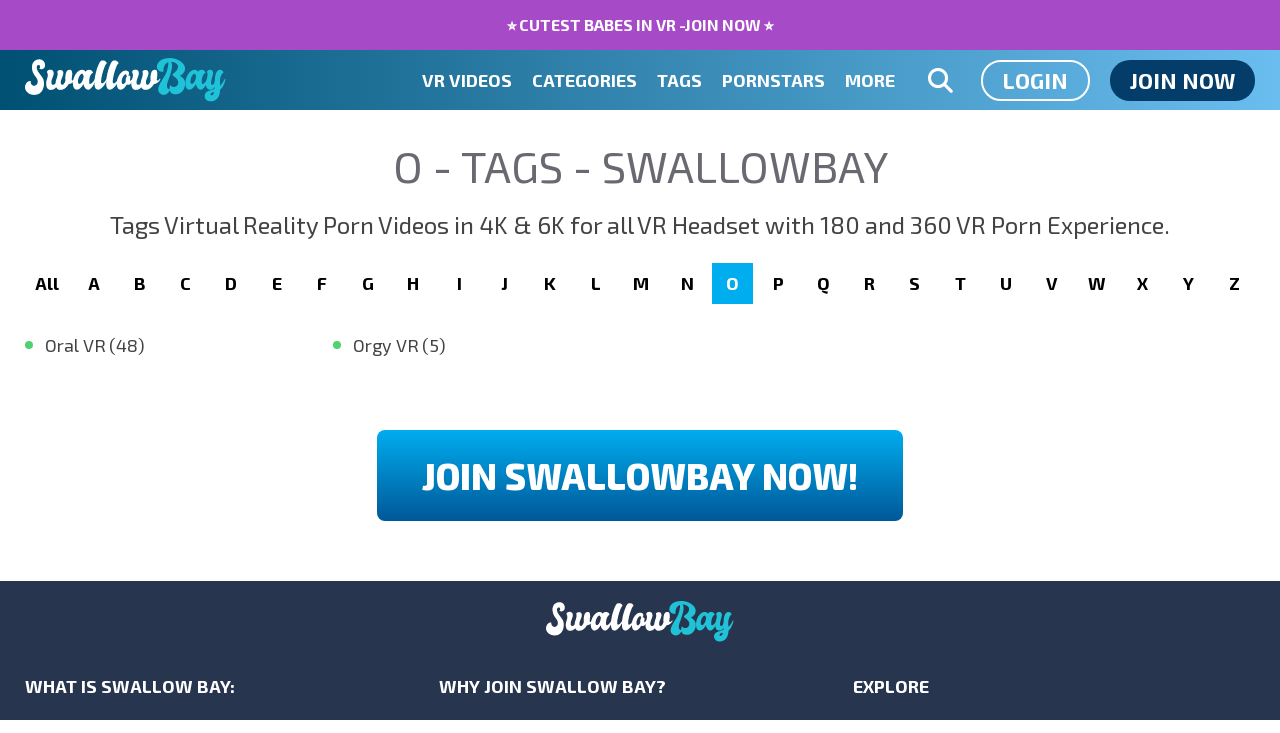

--- FILE ---
content_type: image/svg+xml
request_url: https://swallowbay.com/templates/swallowbay/images/svg/pay-logos/on%20black%20bg/payment--sofort.svg
body_size: 1343
content:
<?xml version="1.0" encoding="UTF-8" standalone="no"?>
<!DOCTYPE svg PUBLIC "-//W3C//DTD SVG 1.1//EN" "http://www.w3.org/Graphics/SVG/1.1/DTD/svg11.dtd">
<svg width="100%" height="100%" viewBox="0 0 81 15" version="1.1" xmlns="http://www.w3.org/2000/svg" xmlns:xlink="http://www.w3.org/1999/xlink" xml:space="preserve" xmlns:serif="http://www.serif.com/" style="fill-rule:evenodd;clip-rule:evenodd;stroke-linejoin:round;stroke-miterlimit:2;">
    <path d="M26.832,0.1C25.731,0.103 24.644,0.349 23.648,0.82C22.21,1.496 20.905,2.621 19.84,4.114C19.112,5.148 18.524,6.275 18.093,7.464C17.219,9.837 17.228,11.761 18.123,13.03C18.629,13.746 19.683,14.603 21.824,14.605L21.832,14.605C25.734,14.605 28.646,12.071 30.491,7.074C30.978,5.751 31.621,3.284 30.446,1.618C29.736,0.612 28.523,0.101 26.832,0.1ZM50.374,0.1C49.273,0.103 48.185,0.349 47.19,0.82C45.751,1.496 44.448,2.621 43.383,4.114C42.654,5.148 42.066,6.275 41.635,7.464C40.76,9.837 40.771,11.761 41.665,13.03C42.171,13.746 43.224,14.603 45.368,14.605L45.374,14.605C49.277,14.605 52.19,12.071 54.033,7.074C54.522,5.751 55.163,3.284 53.989,1.618C53.279,0.612 52.064,0.101 50.374,0.1ZM14.302,0.3C13.018,0.3 11.771,0.3 10.653,0.862C9.536,1.424 8.549,2.548 7.79,4.797C7.626,5.281 7.538,5.697 7.527,6.059C7.516,6.421 7.579,6.729 7.717,6.998C7.889,7.325 8.166,7.632 8.512,7.891C8.859,8.151 9.274,8.362 9.721,8.497C9.738,8.502 9.973,8.567 10.258,8.649C10.541,8.729 10.873,8.826 11.083,8.889C11.206,8.926 11.341,8.975 11.463,9.049C11.591,9.119 11.696,9.223 11.766,9.351C11.812,9.44 11.836,9.537 11.838,9.641C11.84,9.756 11.821,9.871 11.782,9.979C11.678,10.284 11.52,10.481 11.218,10.601C10.918,10.721 10.476,10.761 9.805,10.765L1.425,10.765L0.1,14.371L9.07,14.371C9.914,14.371 11.457,14.371 12.94,13.746C14.423,13.122 15.845,11.876 16.447,9.378C16.674,8.44 16.604,7.676 16.233,7.075C15.861,6.475 15.188,6.04 14.208,5.761L13.73,5.625L13.025,5.424C12.796,5.366 12.597,5.224 12.467,5.026C12.35,4.837 12.319,4.607 12.383,4.394C12.457,4.154 12.625,3.955 12.849,3.841C13.085,3.711 13.395,3.641 13.756,3.641L18.97,3.641C19.007,3.588 19.04,3.531 19.077,3.478C20.029,2.143 21.182,1.063 22.445,0.3L14.302,0.3ZM37.738,0.3C35.418,0.3 33.69,1.463 32.875,3.64L28.933,14.371L33.251,14.371L35.277,8.855L39.093,8.858L40.179,5.903L36.375,5.901L36.987,4.191C37.115,3.883 37.42,3.64 37.867,3.64L42.366,3.641C42.403,3.588 42.436,3.531 42.474,3.478C43.426,2.143 44.774,1.063 46.037,0.3L37.737,0.3L37.738,0.3ZM57.77,0.308L52.599,14.38L56.991,14.38L58.871,9.427C58.962,9.631 60.071,14.38 60.071,14.38L64.689,14.38C64.689,14.38 63.849,10.89 63.232,9.48C63.072,9.118 62.907,8.712 62.686,8.372C63.99,7.892 65.88,6.862 66.663,4.772C67.143,3.488 67.116,2.449 66.582,1.688C65.934,0.764 64.616,0.31 62.55,0.308L57.77,0.308ZM66.779,0.308C67.056,0.526 67.296,0.775 67.495,1.058C68.006,1.788 68.202,2.656 68.085,3.649L70.701,3.649L66.759,14.383L70.697,14.383L74.641,3.65L79.701,3.65L80.93,0.31L66.78,0.31L66.779,0.308ZM60.664,3.213L61.389,3.213C62.714,3.214 63.209,3.598 62.759,4.797C62.339,5.922 61.581,6.617 60.14,6.617L59.389,6.617L60.664,3.213ZM25.796,3.283C27.146,3.285 27.455,4.06 26.27,7.271C25.053,10.571 24.17,11.402 22.84,11.402L22.838,11.402C21.542,11.402 21.088,10.589 22.3,7.304C23.205,4.851 24.378,3.283 25.796,3.283ZM49.338,3.283L49.339,3.283C50.688,3.285 50.997,4.06 49.812,7.271C48.595,10.571 47.712,11.402 46.382,11.402L46.38,11.402C45.083,11.402 44.631,10.589 45.843,7.304C46.747,4.851 47.92,3.283 49.338,3.283Z" style="fill:white;fill-rule:nonzero;"/>
</svg>


--- FILE ---
content_type: image/svg+xml
request_url: https://swallowbay.com/templates/swallowbay/images/svg/pay-logos/on%20black%20bg/Paysafecard_logo.svg
body_size: 3771
content:
<?xml version="1.0" encoding="UTF-8" standalone="no"?>
<!DOCTYPE svg PUBLIC "-//W3C//DTD SVG 1.1//EN" "http://www.w3.org/Graphics/SVG/1.1/DTD/svg11.dtd">
<svg width="100%" height="100%" viewBox="0 0 1024 182" version="1.1" xmlns="http://www.w3.org/2000/svg" xmlns:xlink="http://www.w3.org/1999/xlink" xml:space="preserve" xmlns:serif="http://www.serif.com/" style="fill-rule:evenodd;clip-rule:evenodd;stroke-linejoin:round;stroke-miterlimit:2;">
    <path id="path2491" d="M187.894,81.84C187.78,78.325 186.123,76.511 182.906,76.392L165.723,76.392C161.656,76.641 159.554,78.872 159.457,83.069L159.457,113.975C159.554,118.308 161.878,120.517 166.394,120.642L182.142,120.642C183.778,120.642 185.137,120.035 186.22,118.795C187.352,117.864 187.894,116.667 187.894,115.183L187.894,81.84ZM137.394,77.453C137.508,69.72 139.23,63.844 142.572,59.826C144.321,58.142 146.509,56.733 149.173,55.569C151.94,54.329 154.621,53.728 157.22,53.728L188.76,53.728C202.673,53.847 209.745,61.456 209.967,76.57L209.967,123.089C209.864,128.456 207.763,133.114 203.702,137.007C199.678,141.101 194.874,143.186 189.28,143.311L159.457,143.311L159.457,176.849L137.394,176.849L137.394,77.453" style="fill:white;fill-rule:nonzero;"/>
    <path id="path2493" d="M249.793,116.152C249.793,117.447 250.388,118.47 251.553,119.239C252.593,120.16 253.903,120.642 255.56,120.642L272.505,120.642C276.334,120.642 278.322,119.158 278.435,116.152L278.435,109.827C278.435,106.372 276.415,104.628 272.343,104.628L255.56,104.628C253.351,104.628 251.824,104.996 250.973,105.69C250.188,106.507 249.793,108.126 249.793,110.526L249.793,116.152ZM278.435,81.293C278.549,77.903 276.572,76.283 272.5,76.392L228.066,76.392L228.066,53.728L278.094,53.728C292.667,53.966 300.065,61.006 300.314,74.908L300.314,122.32C300.189,128.315 298.354,133.26 294.79,137.191C291.064,141.264 286.261,143.311 280.374,143.311L250.134,143.311C235.415,143.186 227.952,136.466 227.725,123.106L227.725,104.812C227.838,90.851 234.971,83.757 249.089,83.513L278.435,83.513L278.435,81.293" style="fill:white;fill-rule:nonzero;"/>
    <path id="path2495" d="M362.278,154.18C364.027,154.072 365.543,153.443 366.773,152.317C367.953,151.266 368.549,150.059 368.549,148.689L368.549,143.311L340.302,143.311C336.619,143.311 333.673,142.84 331.475,141.903C329.151,141.053 326.839,139.466 324.51,137.213C322.306,134.825 320.719,132.328 319.756,129.718C318.754,127.33 318.245,124.292 318.245,120.642L318.245,53.728L340.302,53.728L340.302,113.461C340.302,118.248 342.257,120.642 346.216,120.642L361.791,120.642C363.643,120.642 365.251,120.035 366.6,118.795C367.899,117.744 368.549,116.499 368.549,115.037L368.549,53.728L390.428,53.728L390.428,152.441C390.303,159.747 388.429,165.596 384.817,170.031C381.151,174.466 376.136,176.735 369.74,176.849L318.245,176.849L318.245,154.18L362.278,154.18" style="fill:white;fill-rule:nonzero;"/>
    <path id="path2497" d="M407.752,120.642L447.063,120.642C450.659,120.517 452.527,119.077 452.641,116.315L452.641,114.278C452.641,113.688 452.462,113.033 452.116,112.329C451.238,110.618 450.161,109.767 448.877,109.767L429.387,109.767C423.603,109.654 418.669,107.661 414.521,103.816C410.324,100.263 408.174,95.893 408.05,90.764L408.05,73.863C408.277,60.676 415.442,53.966 429.555,53.728L475.148,53.728L475.148,76.392L436.519,76.392C431.986,76.392 429.701,77.783 429.701,80.556L429.701,82.75C429.701,85.625 432.035,87.066 436.687,87.066L456.118,87.066C461.295,87.185 465.708,89.167 469.386,93.034C473.101,96.927 475.028,101.558 475.148,106.935L475.148,123.469C475.028,128.115 472.879,132.751 468.746,137.376C466.732,139.645 464.669,141.204 462.605,142.087C460.472,142.899 457.574,143.311 453.876,143.311L407.752,143.311L407.752,120.642" style="fill:white;fill-rule:nonzero;"/>
    <path id="path2499" d="M512.899,116.152C512.899,117.447 513.495,118.47 514.686,119.239C515.715,120.16 517.031,120.642 518.666,120.642L535.644,120.642C539.473,120.642 541.449,119.158 541.563,116.152L541.563,109.827C541.563,106.372 539.516,104.628 535.46,104.628L518.666,104.628C516.462,104.628 514.941,104.996 514.096,105.69C513.311,106.507 512.899,108.126 512.899,110.526L512.899,116.152ZM541.563,81.293C541.661,77.903 539.684,76.283 535.606,76.392L491.183,76.392L491.183,53.728L541.227,53.728C555.784,53.966 563.187,61.006 563.415,74.908L563.415,122.32C563.296,128.315 561.443,133.26 557.902,137.191C554.203,141.264 549.394,143.311 543.502,143.311L513.235,143.311C498.526,143.186 491.058,136.466 490.853,123.106L490.853,104.812C490.95,90.851 498.077,83.757 512.206,83.513L541.563,83.513L541.563,81.293" style="fill:white;fill-rule:nonzero;"/>
    <path id="path2501" d="M581.351,40.877C581.486,34.757 583.739,29.846 588.158,26.163C592.447,22.421 598.079,20.498 605.044,20.39L619.053,20.39L619.053,42.285L610.567,42.285C605.905,42.393 603.527,44.624 603.424,48.935L603.424,53.733L619.053,53.733L619.053,76.419L603.424,76.419L603.424,143.322L581.351,143.322L581.351,40.877" style="fill:white;fill-rule:nonzero;"/>
    <path id="path2503" d="M681.797,80.87L681.797,80.345C681.797,79.181 681.326,78.19 680.378,77.453C679.349,76.738 678.093,76.392 676.582,76.392L661.224,76.392C659.253,76.392 657.666,76.944 656.437,78.076C654.909,79.121 654.135,80.497 654.135,82.192L654.135,91.29L681.797,80.87ZM654.487,112.908L654.487,114.322C654.487,116.136 654.958,117.577 655.917,118.622C656.61,119.959 657.541,120.642 658.781,120.642L704.104,120.642L704.104,143.311L655.917,143.311C651.519,143.311 648.091,142.899 645.671,142.076C643.022,141.204 640.645,139.78 638.571,137.798C636.145,135.399 634.493,132.957 633.664,130.444C632.755,127.823 632.305,124.346 632.305,120.013L632.116,74.648C632.359,60.941 639.519,53.966 653.588,53.728L683.33,53.728C697.069,53.966 704.028,61.185 704.25,75.422L704.25,93.342L654.487,112.908" style="fill:white;fill-rule:nonzero;"/>
    <path id="path2505" d="M750.953,143.311C747.612,143.311 744.563,143.002 741.795,142.439C738.898,141.968 736.012,140.625 733.06,138.356C730.033,135.718 727.937,132.762 726.789,129.496C725.576,126.285 724.991,122.645 724.991,118.551L724.991,76.251C724.867,72.801 725.213,69.774 726.02,67.147C726.762,64.526 728.322,61.959 730.677,59.447C733.364,56.809 736.104,55.055 738.996,54.194C741.779,53.495 744.915,53.143 748.429,53.143L782.244,53.143L782.244,58.445L749.215,58.445C743.382,58.445 738.801,59.642 735.449,62.041C732.021,64.656 730.271,69.167 730.271,75.525L730.271,117.853C730.271,120.831 730.726,123.729 731.631,126.523C732.557,129.269 734.1,131.678 736.315,133.785C738.719,135.61 741.113,136.747 743.447,137.213C745.879,137.749 748.489,138.004 751.256,138.004L782.775,138.004L782.775,143.311L750.953,143.311" style="fill:white;fill-rule:nonzero;"/>
    <path id="path2507" d="M869.211,88.43L824.88,88.43C819.573,88.549 815.414,90.19 812.419,93.353C809.321,96.564 807.789,100.967 807.789,106.561L807.789,120.062C807.789,122.678 808.059,125.072 808.623,127.227C809.18,129.496 810.572,131.521 812.771,133.26C816.6,136.433 820.84,138.004 825.476,138.004L852.336,138.004C863.563,137.885 869.211,131.971 869.211,120.23L869.211,88.43ZM874.48,118.909C874.48,122.315 874.22,125.304 873.782,127.936C873.067,130.796 871.599,133.552 869.374,136.173C864.743,141.053 859.003,143.43 852.152,143.311L825.795,143.311C818.945,143.311 813.394,141.264 809.094,137.191C804.702,133.168 802.476,127.574 802.476,120.398L802.476,106.762C802.698,91.376 810.361,83.497 825.459,83.139L869.374,83.139L869.374,77.172C869.374,72.254 867.949,67.949 865.117,64.245C863.319,61.84 861.191,60.232 858.775,59.403C856.333,58.764 853.593,58.445 850.539,58.445L802.633,58.445L802.633,53.143L848.047,53.143C852.201,53.143 855.954,53.435 859.355,54.01C861.104,54.356 862.691,55.038 864.158,56.024C865.713,56.961 867.164,58.331 868.507,60.129C872.58,65.382 874.567,71.442 874.48,78.265L874.48,118.909" style="fill:white;fill-rule:nonzero;"/>
    <path id="path2509" d="M924.054,58.445C911.761,58.672 905.701,65.382 905.928,78.585L905.928,143.311L900.648,143.311L900.648,78.607C900.399,61.624 908.484,53.143 924.904,53.143L930.774,53.143L930.774,58.445L924.054,58.445" style="fill:white;fill-rule:nonzero;"/>
    <path id="path2511" d="M1013.36,58.472L971.569,58.472C968.558,58.472 965.861,58.808 963.43,59.447C960.885,60.021 958.426,61.564 956.124,64.077C953.92,66.368 952.534,68.637 951.954,70.906C951.18,73.197 950.828,75.942 950.953,79.143L950.953,120.409C950.953,127.27 952.94,131.938 956.969,134.446C958.957,135.61 961.139,136.482 963.587,137.067C966.024,137.717 968.742,138.036 971.737,138.036L990.009,138.036C996.833,138.036 1002.42,136.466 1006.71,133.298C1011.02,130.325 1013.21,125.196 1013.36,117.885L1013.36,58.472ZM1018.63,118.248C1018.16,135.328 1009.13,143.701 991.52,143.349L971.932,143.349C967.795,143.349 964.096,142.986 960.825,142.298C957.457,141.426 954.234,139.374 951.131,136.173C948.797,133.298 947.297,130.39 946.696,127.411C945.889,124.438 945.537,121.129 945.662,117.517L945.662,79.007C945.889,61.662 954.624,53.04 971.889,53.17L1013.36,53.17L1013.36,23.932L1018.63,23.932L1018.63,118.248" style="fill:white;fill-rule:nonzero;"/>
    <path id="path2513" d="M14.842,50.322C16.575,49.558 18.308,48.962 20.041,48.589C23.225,33.382 36.693,21.977 52.837,21.977C68.991,21.977 82.465,33.398 85.644,48.599C90.599,49.542 94.699,51.545 97.894,54.529C98.024,51.61 97.905,48.8 97.558,46.152C95.516,23.179 76.253,5.151 52.766,5.151C28.586,5.151 8.901,24.316 7.877,48.274C7.737,50.343 7.693,52.499 7.769,54.751C9.8,53.04 12.118,51.502 14.842,50.322" style="fill:rgb(227,0,27);fill-rule:nonzero;"/>
    <path id="path2515" d="M79.086,53.728L25.202,53.728C22.608,53.728 19.921,54.329 17.154,55.569C14.484,56.733 12.296,58.142 10.542,59.826C7.201,63.844 5.489,69.72 5.37,77.453L5.37,119.575C5.489,127.324 7.201,133.195 10.542,137.191C12.296,138.903 14.484,140.311 17.154,141.486C19.921,142.699 22.608,143.311 25.202,143.311L79.086,143.311C93.004,143.186 100.082,135.551 100.304,120.458L100.304,76.57C100.082,61.456 93.004,53.847 79.086,53.728" style="fill:rgb(227,0,27);fill-rule:nonzero;"/>
</svg>


--- FILE ---
content_type: image/svg+xml
request_url: https://swallowbay.com/templates/swallowbay/images/svg/swallowbay-2.svg
body_size: 4093
content:
<?xml version="1.0" encoding="UTF-8" standalone="no"?>
<!DOCTYPE svg PUBLIC "-//W3C//DTD SVG 1.1//EN" "http://www.w3.org/Graphics/SVG/1.1/DTD/svg11.dtd">
<svg width="100%" height="100%" viewBox="0 0 243 53" version="1.1" xmlns="http://www.w3.org/2000/svg" xmlns:xlink="http://www.w3.org/1999/xlink" xml:space="preserve" xmlns:serif="http://www.serif.com/" style="fill-rule:evenodd;clip-rule:evenodd;stroke-linejoin:round;stroke-miterlimit:2;">
    <g transform="matrix(4.20287,0,0,4.20287,-141.55,-94.4278)">
        <g transform="matrix(12,0,0,12,33.5564,31.5584)">
            <path d="M0.353,-0.509C0.369,-0.495 0.387,-0.489 0.407,-0.49C0.427,-0.491 0.445,-0.498 0.461,-0.512C0.477,-0.525 0.487,-0.544 0.491,-0.568C0.496,-0.613 0.486,-0.649 0.462,-0.677C0.439,-0.706 0.407,-0.723 0.368,-0.727C0.329,-0.732 0.289,-0.721 0.248,-0.695C0.219,-0.675 0.198,-0.645 0.186,-0.604C0.174,-0.563 0.173,-0.517 0.185,-0.465C0.196,-0.414 0.223,-0.361 0.266,-0.309C0.301,-0.263 0.318,-0.222 0.315,-0.188C0.312,-0.153 0.3,-0.127 0.277,-0.111C0.254,-0.094 0.231,-0.089 0.207,-0.097C0.19,-0.104 0.177,-0.113 0.168,-0.125C0.16,-0.136 0.154,-0.148 0.151,-0.16C0.148,-0.173 0.147,-0.183 0.147,-0.192C0.147,-0.2 0.147,-0.205 0.147,-0.205C0.147,-0.205 0.144,-0.205 0.136,-0.206C0.129,-0.207 0.12,-0.206 0.108,-0.204C0.097,-0.201 0.085,-0.196 0.072,-0.187C0.059,-0.179 0.047,-0.165 0.036,-0.147C0.012,-0.106 0.005,-0.066 0.014,-0.025C0.024,0.016 0.047,0.05 0.083,0.078C0.118,0.106 0.164,0.122 0.219,0.125C0.278,0.126 0.326,0.114 0.361,0.089C0.396,0.064 0.422,0.032 0.438,-0.007C0.455,-0.045 0.464,-0.085 0.465,-0.126C0.467,-0.166 0.463,-0.201 0.455,-0.231C0.448,-0.254 0.437,-0.276 0.422,-0.298C0.408,-0.32 0.392,-0.342 0.375,-0.364C0.356,-0.388 0.34,-0.411 0.324,-0.434C0.309,-0.458 0.299,-0.481 0.294,-0.504C0.288,-0.527 0.291,-0.55 0.302,-0.573C0.31,-0.586 0.321,-0.593 0.334,-0.593C0.348,-0.593 0.358,-0.588 0.365,-0.578C0.378,-0.553 0.374,-0.53 0.353,-0.509Z" style="fill:white;fill-rule:nonzero;"/>
        </g>
        <g transform="matrix(12,0,0,12,39.8259,31.5584)">
            <path d="M0.459,-0.222C0.455,-0.207 0.448,-0.191 0.441,-0.174C0.433,-0.157 0.424,-0.143 0.413,-0.132C0.403,-0.121 0.391,-0.116 0.378,-0.117C0.358,-0.122 0.347,-0.139 0.345,-0.168C0.343,-0.198 0.35,-0.23 0.366,-0.265C0.39,-0.317 0.403,-0.358 0.406,-0.388C0.408,-0.418 0.4,-0.441 0.383,-0.457C0.374,-0.465 0.361,-0.471 0.344,-0.472C0.327,-0.474 0.311,-0.471 0.295,-0.464C0.279,-0.458 0.267,-0.446 0.259,-0.429C0.267,-0.42 0.271,-0.406 0.271,-0.387C0.271,-0.368 0.268,-0.347 0.263,-0.325C0.257,-0.303 0.251,-0.283 0.244,-0.265C0.23,-0.228 0.222,-0.192 0.221,-0.158C0.202,-0.126 0.179,-0.113 0.152,-0.117C0.132,-0.123 0.121,-0.14 0.12,-0.169C0.118,-0.198 0.125,-0.23 0.139,-0.265C0.163,-0.322 0.175,-0.365 0.176,-0.395C0.176,-0.425 0.167,-0.447 0.149,-0.462C0.137,-0.472 0.12,-0.478 0.101,-0.48C0.081,-0.481 0.062,-0.477 0.045,-0.469C0.028,-0.46 0.017,-0.445 0.012,-0.425C0.027,-0.399 0.035,-0.373 0.034,-0.346C0.034,-0.318 0.028,-0.292 0.018,-0.265C-0.005,-0.203 -0.011,-0.146 -0.001,-0.096C0.008,-0.046 0.03,-0.014 0.064,-0.001C0.087,0.007 0.114,0.007 0.147,0C0.179,-0.007 0.209,-0.026 0.236,-0.058C0.249,-0.029 0.267,-0.01 0.291,-0.001C0.315,0.007 0.345,0.007 0.38,-0.001C0.437,-0.012 0.49,-0.058 0.54,-0.139C0.549,-0.138 0.559,-0.139 0.569,-0.141C0.586,-0.145 0.603,-0.154 0.621,-0.167C0.639,-0.181 0.654,-0.195 0.667,-0.211C0.68,-0.227 0.688,-0.24 0.689,-0.25C0.69,-0.256 0.688,-0.26 0.685,-0.261C0.681,-0.263 0.676,-0.261 0.671,-0.254C0.659,-0.235 0.647,-0.224 0.637,-0.221C0.627,-0.218 0.619,-0.22 0.613,-0.227C0.607,-0.234 0.605,-0.243 0.606,-0.254C0.606,-0.259 0.607,-0.267 0.609,-0.276C0.613,-0.3 0.616,-0.328 0.619,-0.36C0.621,-0.393 0.618,-0.421 0.609,-0.445C0.607,-0.452 0.604,-0.457 0.6,-0.462C0.592,-0.471 0.582,-0.476 0.569,-0.477C0.525,-0.479 0.494,-0.462 0.479,-0.424C0.463,-0.386 0.454,-0.334 0.454,-0.268C0.453,-0.256 0.455,-0.24 0.459,-0.222Z" style="fill:white;fill-rule:nonzero;"/>
        </g>
        <g transform="matrix(12,0,0,12,47.6892,31.5584)">
            <path d="M0.233,-0.138C0.238,-0.111 0.246,-0.087 0.258,-0.065C0.269,-0.044 0.284,-0.027 0.302,-0.014C0.331,0.004 0.359,0.005 0.385,-0.011C0.411,-0.028 0.435,-0.052 0.456,-0.084C0.476,-0.117 0.493,-0.149 0.506,-0.181C0.519,-0.213 0.527,-0.236 0.529,-0.25C0.53,-0.255 0.528,-0.259 0.524,-0.261C0.52,-0.263 0.516,-0.26 0.511,-0.253C0.476,-0.199 0.446,-0.164 0.42,-0.147C0.402,-0.135 0.389,-0.133 0.381,-0.142C0.373,-0.152 0.37,-0.168 0.371,-0.193C0.373,-0.253 0.382,-0.301 0.399,-0.337C0.415,-0.372 0.437,-0.395 0.464,-0.405C0.451,-0.441 0.43,-0.463 0.4,-0.472C0.369,-0.481 0.339,-0.477 0.309,-0.458C0.299,-0.453 0.29,-0.444 0.282,-0.432C0.275,-0.448 0.264,-0.459 0.25,-0.466C0.236,-0.472 0.222,-0.475 0.208,-0.476C0.17,-0.479 0.132,-0.463 0.094,-0.429C0.055,-0.394 0.025,-0.345 0.002,-0.28C-0.02,-0.214 -0.026,-0.155 -0.016,-0.103C-0.007,-0.051 0.015,-0.018 0.051,-0.004C0.081,0.005 0.113,-0.003 0.146,-0.027C0.179,-0.052 0.208,-0.089 0.233,-0.138ZM0.244,-0.343C0.239,-0.323 0.234,-0.302 0.231,-0.28C0.229,-0.267 0.226,-0.254 0.221,-0.241C0.209,-0.208 0.195,-0.181 0.177,-0.162C0.16,-0.143 0.144,-0.136 0.128,-0.14C0.113,-0.146 0.105,-0.162 0.102,-0.188C0.1,-0.213 0.104,-0.243 0.115,-0.277C0.126,-0.31 0.141,-0.337 0.159,-0.357C0.176,-0.378 0.193,-0.386 0.208,-0.382C0.216,-0.379 0.221,-0.373 0.223,-0.365C0.224,-0.356 0.224,-0.349 0.223,-0.342C0.229,-0.34 0.237,-0.341 0.244,-0.343Z" style="fill:white;fill-rule:nonzero;"/>
        </g>
        <g transform="matrix(12,0,0,12,53.5837,31.5584)">
            <path d="M0.051,-0.014C0.08,0.004 0.11,0.005 0.139,-0.011C0.169,-0.028 0.197,-0.052 0.223,-0.085C0.248,-0.117 0.269,-0.15 0.286,-0.182C0.302,-0.214 0.312,-0.236 0.314,-0.25C0.315,-0.256 0.313,-0.26 0.309,-0.262C0.305,-0.264 0.301,-0.261 0.296,-0.254C0.278,-0.226 0.263,-0.206 0.252,-0.193C0.241,-0.181 0.229,-0.17 0.215,-0.161C0.196,-0.149 0.183,-0.147 0.175,-0.156C0.167,-0.165 0.164,-0.182 0.165,-0.207C0.167,-0.25 0.176,-0.303 0.191,-0.366C0.207,-0.43 0.225,-0.488 0.246,-0.54C0.266,-0.592 0.286,-0.623 0.305,-0.632C0.297,-0.655 0.285,-0.673 0.268,-0.684C0.251,-0.695 0.233,-0.702 0.214,-0.702C0.195,-0.703 0.178,-0.7 0.164,-0.691C0.147,-0.68 0.128,-0.653 0.108,-0.61C0.088,-0.566 0.07,-0.515 0.052,-0.455C0.035,-0.396 0.022,-0.335 0.013,-0.274C0.004,-0.213 0.003,-0.159 0.008,-0.112C0.013,-0.065 0.027,-0.032 0.051,-0.014Z" style="fill:white;fill-rule:nonzero;"/>
        </g>
        <g transform="matrix(12,0,0,12,56.9528,31.5584)">
            <path d="M0.051,-0.014C0.08,0.004 0.11,0.005 0.139,-0.011C0.169,-0.028 0.197,-0.052 0.223,-0.085C0.248,-0.117 0.269,-0.15 0.286,-0.182C0.302,-0.214 0.312,-0.236 0.314,-0.25C0.315,-0.256 0.313,-0.26 0.309,-0.262C0.305,-0.264 0.301,-0.261 0.296,-0.254C0.278,-0.226 0.263,-0.206 0.252,-0.193C0.241,-0.181 0.229,-0.17 0.215,-0.161C0.196,-0.149 0.183,-0.147 0.175,-0.156C0.167,-0.165 0.164,-0.182 0.165,-0.207C0.167,-0.25 0.176,-0.303 0.191,-0.366C0.207,-0.43 0.225,-0.488 0.246,-0.54C0.266,-0.592 0.286,-0.623 0.305,-0.632C0.297,-0.655 0.285,-0.673 0.268,-0.684C0.251,-0.695 0.233,-0.702 0.214,-0.702C0.195,-0.703 0.178,-0.7 0.164,-0.691C0.147,-0.68 0.128,-0.653 0.108,-0.61C0.088,-0.566 0.07,-0.515 0.052,-0.455C0.035,-0.396 0.022,-0.335 0.013,-0.274C0.004,-0.213 0.003,-0.159 0.008,-0.112C0.013,-0.065 0.027,-0.032 0.051,-0.014Z" style="fill:white;fill-rule:nonzero;"/>
        </g>
        <g transform="matrix(12,0,0,12,60.322,31.5584)">
            <path d="M0.221,-0.127C0.231,-0.118 0.244,-0.115 0.259,-0.117C0.274,-0.119 0.286,-0.122 0.296,-0.128C0.314,-0.14 0.33,-0.159 0.343,-0.185C0.356,-0.212 0.364,-0.233 0.367,-0.249C0.367,-0.255 0.366,-0.259 0.362,-0.26C0.358,-0.262 0.353,-0.26 0.348,-0.253C0.314,-0.209 0.297,-0.203 0.296,-0.236C0.297,-0.244 0.298,-0.254 0.301,-0.265C0.305,-0.28 0.306,-0.295 0.305,-0.31C0.303,-0.324 0.293,-0.333 0.274,-0.338C0.265,-0.34 0.257,-0.34 0.249,-0.339C0.263,-0.349 0.272,-0.366 0.276,-0.39C0.274,-0.416 0.265,-0.433 0.249,-0.443C0.232,-0.452 0.216,-0.458 0.199,-0.458C0.162,-0.461 0.126,-0.446 0.089,-0.413C0.052,-0.379 0.023,-0.332 0,-0.269C-0.02,-0.205 -0.026,-0.148 -0.017,-0.098C-0.008,-0.048 0.013,-0.017 0.047,-0.003C0.076,0.005 0.106,-0.002 0.138,-0.025C0.169,-0.048 0.197,-0.082 0.221,-0.127ZM0.229,-0.329C0.214,-0.316 0.203,-0.297 0.198,-0.271C0.192,-0.245 0.191,-0.219 0.195,-0.192C0.183,-0.172 0.171,-0.156 0.158,-0.146C0.146,-0.135 0.133,-0.132 0.122,-0.135C0.108,-0.141 0.099,-0.156 0.097,-0.181C0.095,-0.205 0.099,-0.234 0.109,-0.266C0.121,-0.299 0.135,-0.325 0.152,-0.344C0.168,-0.364 0.184,-0.372 0.199,-0.368C0.207,-0.365 0.212,-0.359 0.213,-0.351C0.214,-0.343 0.214,-0.336 0.213,-0.329C0.219,-0.328 0.224,-0.328 0.229,-0.329Z" style="fill:white;fill-rule:nonzero;"/>
        </g>
        <g transform="matrix(12,0,0,12,64.3239,31.5584)">
            <path d="M0.459,-0.222C0.455,-0.207 0.448,-0.191 0.441,-0.174C0.433,-0.157 0.424,-0.143 0.413,-0.132C0.403,-0.121 0.391,-0.116 0.378,-0.117C0.358,-0.122 0.347,-0.139 0.345,-0.168C0.343,-0.198 0.35,-0.23 0.366,-0.265C0.39,-0.317 0.403,-0.358 0.406,-0.388C0.408,-0.418 0.4,-0.441 0.383,-0.457C0.374,-0.465 0.361,-0.471 0.344,-0.472C0.327,-0.474 0.311,-0.471 0.295,-0.464C0.279,-0.458 0.267,-0.446 0.259,-0.429C0.267,-0.42 0.271,-0.406 0.271,-0.387C0.271,-0.368 0.268,-0.347 0.263,-0.325C0.257,-0.303 0.251,-0.283 0.244,-0.265C0.23,-0.228 0.222,-0.192 0.221,-0.158C0.202,-0.126 0.179,-0.113 0.152,-0.117C0.132,-0.123 0.121,-0.14 0.12,-0.169C0.118,-0.198 0.125,-0.23 0.139,-0.265C0.163,-0.322 0.175,-0.365 0.176,-0.395C0.176,-0.425 0.167,-0.447 0.149,-0.462C0.137,-0.472 0.12,-0.478 0.101,-0.48C0.081,-0.481 0.062,-0.477 0.045,-0.469C0.028,-0.46 0.017,-0.445 0.012,-0.425C0.027,-0.399 0.035,-0.373 0.034,-0.346C0.034,-0.318 0.028,-0.292 0.018,-0.265C-0.005,-0.203 -0.011,-0.146 -0.001,-0.096C0.008,-0.046 0.03,-0.014 0.064,-0.001C0.087,0.007 0.114,0.007 0.147,0C0.179,-0.007 0.209,-0.026 0.236,-0.058C0.249,-0.029 0.267,-0.01 0.291,-0.001C0.315,0.007 0.345,0.007 0.38,-0.001C0.437,-0.012 0.49,-0.058 0.54,-0.139C0.549,-0.138 0.559,-0.139 0.569,-0.141C0.586,-0.145 0.603,-0.154 0.621,-0.167C0.639,-0.181 0.654,-0.195 0.667,-0.211C0.68,-0.227 0.688,-0.24 0.689,-0.25C0.69,-0.256 0.688,-0.26 0.685,-0.261C0.681,-0.263 0.676,-0.261 0.671,-0.254C0.659,-0.235 0.647,-0.224 0.637,-0.221C0.627,-0.218 0.619,-0.22 0.613,-0.227C0.607,-0.234 0.605,-0.243 0.606,-0.254C0.606,-0.259 0.607,-0.267 0.609,-0.276C0.613,-0.3 0.616,-0.328 0.619,-0.36C0.621,-0.393 0.618,-0.421 0.609,-0.445C0.607,-0.452 0.604,-0.457 0.6,-0.462C0.592,-0.471 0.582,-0.476 0.569,-0.477C0.525,-0.479 0.494,-0.462 0.479,-0.424C0.463,-0.386 0.454,-0.334 0.454,-0.268C0.453,-0.256 0.455,-0.24 0.459,-0.222Z" style="fill:white;fill-rule:nonzero;"/>
        </g>
    </g>
    <g transform="matrix(4.20287,0,0,4.20287,18.0381,-94.4278)">
        <g transform="matrix(12,0,0,12,33.5564,31.5584)">
            <path d="M0.311,0.018C0.311,0.018 0.311,0.018 0.312,0.019C0.313,0.023 0.317,0.03 0.323,0.041C0.33,0.052 0.338,0.063 0.348,0.074C0.357,0.085 0.368,0.093 0.38,0.097C0.441,0.115 0.494,0.113 0.54,0.093C0.586,0.073 0.621,0.041 0.647,-0.003C0.673,-0.047 0.686,-0.097 0.686,-0.151C0.685,-0.182 0.679,-0.209 0.666,-0.232C0.653,-0.255 0.638,-0.274 0.621,-0.288C0.604,-0.303 0.589,-0.314 0.576,-0.322C0.563,-0.329 0.557,-0.333 0.557,-0.333C0.573,-0.34 0.591,-0.351 0.611,-0.366C0.63,-0.382 0.647,-0.401 0.661,-0.425C0.675,-0.448 0.682,-0.476 0.682,-0.508C0.68,-0.55 0.664,-0.589 0.633,-0.625C0.602,-0.661 0.563,-0.691 0.515,-0.714C0.466,-0.738 0.416,-0.752 0.362,-0.756C0.314,-0.759 0.268,-0.757 0.223,-0.75C0.179,-0.742 0.139,-0.728 0.104,-0.707C0.07,-0.686 0.043,-0.658 0.025,-0.622C0.008,-0.585 0.003,-0.554 0.008,-0.528C0.013,-0.501 0.025,-0.48 0.043,-0.463C0.062,-0.447 0.083,-0.437 0.105,-0.432C0.128,-0.427 0.149,-0.428 0.167,-0.435C0.16,-0.484 0.167,-0.529 0.186,-0.571C0.206,-0.613 0.237,-0.643 0.282,-0.66C0.282,-0.657 0.282,-0.653 0.283,-0.65C0.283,-0.65 0.283,-0.64 0.282,-0.621C0.281,-0.602 0.278,-0.576 0.272,-0.544C0.267,-0.512 0.257,-0.476 0.243,-0.437C0.229,-0.397 0.209,-0.356 0.184,-0.314C0.176,-0.3 0.167,-0.286 0.158,-0.273C0.129,-0.228 0.103,-0.184 0.08,-0.141C0.058,-0.098 0.044,-0.058 0.04,-0.021C0.036,0.016 0.046,0.05 0.072,0.079C0.101,0.109 0.132,0.124 0.166,0.125C0.199,0.126 0.23,0.116 0.257,0.096C0.284,0.076 0.302,0.05 0.311,0.018ZM0.307,-0.011C0.278,-0.018 0.261,-0.033 0.254,-0.057C0.248,-0.08 0.247,-0.107 0.253,-0.135C0.259,-0.164 0.266,-0.19 0.274,-0.211C0.277,-0.22 0.28,-0.228 0.284,-0.236C0.301,-0.283 0.319,-0.334 0.337,-0.39C0.354,-0.446 0.366,-0.499 0.371,-0.549C0.375,-0.599 0.368,-0.639 0.348,-0.669C0.351,-0.669 0.355,-0.669 0.359,-0.668C0.379,-0.667 0.401,-0.662 0.424,-0.653C0.447,-0.644 0.468,-0.631 0.485,-0.616C0.502,-0.6 0.511,-0.581 0.514,-0.56C0.515,-0.53 0.509,-0.504 0.495,-0.482C0.482,-0.46 0.467,-0.441 0.45,-0.427C0.433,-0.412 0.419,-0.401 0.409,-0.394C0.406,-0.392 0.404,-0.391 0.402,-0.39C0.389,-0.38 0.382,-0.369 0.383,-0.358C0.383,-0.346 0.389,-0.337 0.4,-0.33C0.415,-0.321 0.434,-0.306 0.458,-0.286C0.482,-0.266 0.5,-0.24 0.513,-0.211C0.525,-0.181 0.522,-0.148 0.503,-0.111C0.491,-0.091 0.473,-0.077 0.45,-0.07C0.427,-0.063 0.404,-0.063 0.382,-0.069C0.359,-0.076 0.343,-0.09 0.332,-0.111C0.326,-0.103 0.322,-0.092 0.318,-0.076C0.315,-0.061 0.313,-0.046 0.311,-0.032C0.31,-0.026 0.309,-0.021 0.309,-0.017C0.308,-0.013 0.307,-0.011 0.307,-0.011Z" style="fill:rgb(32,194,216);fill-rule:nonzero;"/>
        </g>
        <g transform="matrix(12,0,0,12,42.0817,31.5584)">
            <path d="M0.233,-0.138C0.238,-0.111 0.246,-0.087 0.258,-0.065C0.269,-0.044 0.284,-0.027 0.302,-0.014C0.331,0.004 0.359,0.005 0.385,-0.011C0.411,-0.028 0.435,-0.052 0.456,-0.084C0.476,-0.117 0.493,-0.149 0.506,-0.181C0.519,-0.213 0.527,-0.236 0.529,-0.25C0.53,-0.255 0.528,-0.259 0.524,-0.261C0.52,-0.263 0.516,-0.26 0.511,-0.253C0.476,-0.199 0.446,-0.164 0.42,-0.147C0.402,-0.135 0.389,-0.133 0.381,-0.142C0.373,-0.152 0.37,-0.168 0.371,-0.193C0.373,-0.253 0.382,-0.301 0.399,-0.337C0.415,-0.372 0.437,-0.395 0.464,-0.405C0.451,-0.441 0.43,-0.463 0.4,-0.472C0.369,-0.481 0.339,-0.477 0.309,-0.458C0.299,-0.453 0.29,-0.444 0.282,-0.432C0.275,-0.448 0.264,-0.459 0.25,-0.466C0.236,-0.472 0.222,-0.475 0.208,-0.476C0.17,-0.479 0.132,-0.463 0.094,-0.429C0.055,-0.394 0.025,-0.345 0.002,-0.28C-0.02,-0.214 -0.026,-0.155 -0.016,-0.103C-0.007,-0.051 0.015,-0.018 0.051,-0.004C0.081,0.005 0.113,-0.003 0.146,-0.027C0.179,-0.052 0.208,-0.089 0.233,-0.138ZM0.244,-0.343C0.239,-0.323 0.234,-0.302 0.231,-0.28C0.229,-0.267 0.226,-0.254 0.221,-0.241C0.209,-0.208 0.195,-0.181 0.177,-0.162C0.16,-0.143 0.144,-0.136 0.128,-0.14C0.113,-0.146 0.105,-0.162 0.102,-0.188C0.1,-0.213 0.104,-0.243 0.115,-0.277C0.126,-0.31 0.141,-0.337 0.159,-0.357C0.176,-0.378 0.193,-0.386 0.208,-0.382C0.216,-0.379 0.221,-0.373 0.223,-0.365C0.224,-0.356 0.224,-0.349 0.223,-0.342C0.229,-0.34 0.237,-0.341 0.244,-0.343Z" style="fill:rgb(32,194,216);fill-rule:nonzero;"/>
        </g>
        <g transform="matrix(12,0,0,12,47.9763,31.5584)">
            <path d="M0.191,-0.028C0.176,-0.017 0.159,-0.008 0.142,-0.001C0.125,0.005 0.108,0.011 0.09,0.015C0.068,0.021 0.047,0.029 0.027,0.038C0.007,0.047 -0.011,0.061 -0.025,0.08C-0.047,0.113 -0.054,0.146 -0.046,0.18C-0.038,0.214 -0.02,0.24 0.008,0.258C0.024,0.269 0.047,0.276 0.077,0.279C0.107,0.282 0.139,0.278 0.172,0.267C0.205,0.256 0.235,0.234 0.262,0.202C0.288,0.169 0.307,0.122 0.316,0.062C0.319,0.044 0.321,0.025 0.321,0.005C0.35,-0.02 0.373,-0.05 0.391,-0.085C0.41,-0.12 0.424,-0.153 0.433,-0.184C0.442,-0.215 0.448,-0.237 0.45,-0.25C0.45,-0.253 0.449,-0.256 0.447,-0.259C0.445,-0.261 0.443,-0.262 0.44,-0.262C0.437,-0.261 0.434,-0.258 0.431,-0.253C0.413,-0.218 0.395,-0.187 0.378,-0.161C0.361,-0.134 0.342,-0.112 0.321,-0.095C0.319,-0.124 0.318,-0.148 0.316,-0.168C0.314,-0.207 0.317,-0.244 0.325,-0.28C0.333,-0.316 0.344,-0.346 0.359,-0.369C0.373,-0.393 0.388,-0.406 0.404,-0.408C0.396,-0.435 0.383,-0.455 0.365,-0.465C0.348,-0.476 0.329,-0.479 0.309,-0.476C0.289,-0.472 0.271,-0.462 0.254,-0.446C0.239,-0.43 0.228,-0.41 0.219,-0.384C0.211,-0.359 0.205,-0.333 0.201,-0.307C0.198,-0.281 0.196,-0.26 0.197,-0.243C0.194,-0.201 0.188,-0.17 0.177,-0.148C0.166,-0.126 0.151,-0.116 0.129,-0.117C0.112,-0.12 0.104,-0.135 0.104,-0.163C0.104,-0.191 0.109,-0.223 0.119,-0.26C0.125,-0.281 0.13,-0.299 0.134,-0.315C0.146,-0.353 0.152,-0.381 0.154,-0.399C0.155,-0.418 0.149,-0.435 0.137,-0.452C0.128,-0.463 0.115,-0.471 0.097,-0.475C0.079,-0.479 0.061,-0.477 0.043,-0.47C0.025,-0.463 0.012,-0.449 0.004,-0.428C0.014,-0.415 0.02,-0.395 0.02,-0.365C0.02,-0.336 0.015,-0.305 0.006,-0.273C-0.014,-0.203 -0.02,-0.144 -0.014,-0.096C-0.008,-0.048 0.014,-0.017 0.051,-0.004C0.075,0.003 0.1,0.003 0.128,-0.007C0.156,-0.017 0.18,-0.039 0.199,-0.075C0.199,-0.075 0.196,-0.059 0.191,-0.028ZM0.177,0.059C0.165,0.105 0.147,0.13 0.122,0.135C0.107,0.137 0.098,0.132 0.094,0.121C0.09,0.109 0.092,0.098 0.102,0.088C0.113,0.077 0.124,0.069 0.136,0.066C0.148,0.062 0.159,0.06 0.17,0.059C0.172,0.059 0.174,0.059 0.177,0.059Z" style="fill:rgb(32,194,216);fill-rule:nonzero;"/>
        </g>
    </g>
</svg>


--- FILE ---
content_type: application/javascript
request_url: https://swallowbay.com/templates/swallowbay/js/mb.semiWaterfall.js
body_size: 1004
content:
(function ($) {
    'use strict';

    function semiWaterfall(options) {
        var _default = {
            item: '.item-col',
            exclude: '',
            exclude_res: '',
            columns: false,
            responsive: {
                0: {
                    columns: 1
                },
                479: {
                    columns: 2
                },
                767: {
                    columns: 3
                },
                1039: {
                    columns: 4
                }
            }
        };
        var opt = $.extend(true, {}, _default, options);
        var currentColumnsCount = 0;
        var currentWidth = 0;

        var functions = {
            init: function () {
                var elem = opt.item,
                        exclude = opt.exclude,
                        exclude_res = opt.exclude_res;

                if ($(elem).length > 0) {
                    if (exclude && exclude_res) {
                        var items = ($(window).innerWidth() > exclude_res) ? $(elem) : $(elem + ':not(' + exclude + ')');
                    } else if (exclude && !exclude_res) {
                        var items = $(elem + ':not(' + exclude + ')');
                    } else {
                        var items = $(elem);
                    }

                    if (items.length > 0) {
                        if (opt.columns) {
                            var columns = this.setColums();
                        } else {
                            var columns = this.countColums(items);
                        }

                        if (columns > 1) {
                            if (currentColumnsCount !== columns) {
                                $(elem).css('top', '');
                                for (var j = 0; j < columns; j++) {
                                    var cols = new Array();
                                    var counter = 0;
                                    items.each(function (index, el) {
                                        if (index % columns == j) {
                                            cols[counter] = $(el);
                                            counter++;
                                        }
                                    });

                                    if (cols.length > 0) {
                                        this.setElems(cols);
                                    }
                                }
                                currentColumnsCount = columns;
                                
                                setTimeout(function () {
                                    var item = $(opt.item),
                                            parent = item.parent();
                                            
                                    var last_offset = 0,
                                        item_height;
                                    
                                    item.each(function () {
                                        if ($(this).offset().top > last_offset) {
                                            last_offset = $(this).offset().top;
                                            item_height = $(this).outerHeight(true);
                                        }
                                    });
                                            
                                    var new_height = parseInt((last_offset + item_height) - parent.offset().top);
                                    
                                    parent.css('height', new_height + 'px');
                                }, 100);
                            }
                        } else {
                            currentColumnsCount = 1;
                            $(elem).css('top', '');
                            $(elem).parent().css('height', '');
                        }
                    }
                }
            },
            setCss: function () {
                var item = $(opt.item),
                        parent = item.parent();

                if (!item.hasClass('no-flex')) {
                    item.css({
                        "flex": "1 0 100%"
                    });
                }

                if (!parent.hasClass('no-flex')) {
                    parent.css({
                        "display": "flex",
                        "flex-flow": "row wrap",
                        "align-items": "flex-start"
                    });
                }
            },
            countColums: function (items) {
                var columns = 0,
                        offset = items.first().offset().top;

                if ($(opt.item).css('max-width') !== currentWidth) {
                    currentWidth = $(opt.item).css('max-width');
                    $(opt.item).css('top', '');
                }

                items.each(function () {
                    var tmpOffset = $(this).offset().top;
                    if (offset == tmpOffset) {
                        columns = columns + 1;
                    }
                });
                return columns;
            },
            setColums: function () {
                if (opt.responsive) {
                    var columns, old_res = '';
                    $.each(opt.responsive, function (key, value) {
                        var res = key;

                        if ($(window).innerWidth() > res && res !== old_res) {
                            columns = value['columns'];
                            var maxWidth = (100 / value['columns']);
                            $(opt.item).css({
                                "max-width": maxWidth + '%'
                            });
                            old_res = res;
                        }
                    });
                    return columns;
                } else {
                    $(opt.item).css({
                        "max-width": (100 / opt.columns) + '%'
                    });
                    return opt.columns;
                }
            },
            setElems: function (cols) {
                for (var i = 0; i < (cols.length - 1); i++) {
                    var start = cols[i].offset().top,
                            height = cols[i].innerHeight(),
                            item_margin = parseInt(cols[i].css('margin-bottom')),
                            item = cols[i + 1],
                            itemOffset = cols[i + 1].offset().top;

                    var top = (itemOffset - (start + (height + item_margin)));
                    item.css('top', -(Math.abs(top)));
                }
            }
        }

        functions.setCss();
        functions.init();
        $(window).resize(function () {
            setTimeout(function () {
                functions.init();
            }, 100);
        });

    }

    $.semiWaterfall = semiWaterfall;
})(jQuery);

--- FILE ---
content_type: application/javascript
request_url: https://swallowbay.com/templates/swallowbay/js/functions.js
body_size: 6434
content:
(function ($) {

    function ww() {
        return $(window).innerWidth();
    }

    function getAttributes(elem) {
        var c = {};
        return $(elem).length && $.each($(elem)[0].attributes, function (a, b) {
            c[b.name] = b.value;
        }), c;
    }

    function searchTrigger() {
        var trigger = $('.btn-search'),
                box = trigger.parents('.search-box');

        function setAction() {
            if (ww() > 1039) {
                trigger.click(function (e) {
                    if (!box.hasClass('active')) {
                        e.preventDefault();
                        box.addClass('active');
                    }
                });

                $(document).on('click', function (e) {
                    var target = e.target;
                    if ((!$(target).is('.search-box') && !$(target).parents('.search-box').length)) {
                        box.removeClass('active');
                    }
                });
            }
        }

        $(document).ready(function () {
            setAction();
        }), $(window).resize(function () {
            setAction();
        });
    }

    function setContentAd() {
        if ($('.item-col.-aff').length > 0) {
            function getHeight(elem) {
                return elem.innerHeight();
            }

            function getItemMargin(elem) {
                return parseInt(elem.css("margin-bottom"));
            }

            function setAction() {
                var ad = $('.item-col.-aff'),
                        item = ad.siblings('.item-col'),
                        ad_height = ad.innerHeight();

                if (ww() > 767) {
                    if (ad_height !== (2 * getHeight(item) + getItemMargin(item))) {
                        ad.height(2 * getHeight(item) + getItemMargin(item) + 1);
                    }
                } else {
                    ad.height('');
                }
            }

            $(window).load(function () {
                setAction();
            }).resize(function () {
                setAction();
            });
        }
    }

    function mobileNavDrops() {
        var trigger = $('.show-drop');

        trigger.click(function (e) {
            e.preventDefault();
            if (ww() < 1040) {
                $(this).parent('.nav-elem').siblings().removeClass('show');
                $(this).parent('.nav-elem').toggleClass('show');
            }
        });
    }

    function mbTriggers() {
        var trigger = $('[data-mb="trigger"]');

        $(document).on('click', function (e) {
            var target = e.target;
            if ($('body').hasClass('nav-open')) {
                if ((!$(target).is('.main-nav') && !$(target).parents('.main-nav').length) && (!$(target).is('.btn-trigger-nav') && !$(target).parents('.btn-trigger-nav').length)) {
                    $('body').removeClass('nav-open');
                }
            }
            if ($('body').hasClass('search-open')) {
                if ((!$(target).is('.search-wrap') && !$(target).parents('.search-wrap').length) && (!$(target).is('.btn-trigger-search') && !$(target).parents('.btn-trigger-search').length)) {
                    $('body').removeClass('search-open');
                }
            }
        });

        trigger.each(function () {
            $(this).click(function (e) {
                e.preventDefault();
                if ($('body').hasClass('[class*="-open"]')) {
                    $('body').removeClass('[class*="-open"]')
                }
                if ($('body').hasClass($(this).data('target') + '-open')) {
                    $('body').removeClass($(this).data('target') + '-open');
                } else {
                    $('body').addClass($(this).data('target') + '-open');
                    if ($(this).data('target') === 'search') {
                        $('.search-wrap').find('input[type="text"]').focus();
                    }
                }
            });
        });
    }

    function embedCode() {
        if ($('.embed-code').length > 0) {
            $('.embed-code').click(function () {
                window.getSelection().removeAllRanges();
                $(this).select();
                document.execCommand("copy");
                $('.copy-info').addClass('open');
                setTimeout(function () {
                    $('.copy-info').removeClass('open');
                }, 2000);
            });
        }
    }

    function expandContent(options) {
        function gatherComments() {
            sett.comments = $(".comments-load .comment-box:gt(" + sett.l + ")").clone(true, true),
                    $(".comments-load .comment-box:gt(" + sett.l + ")").remove(),
                    $(".comments-load").after('<div data-opt-expand-target="comments" class="more-comments"></div>'),
                    $(".more-comments").append(sett.comments),
                    $(".comments-load").not(".more-comments").slideDown(sett.slideTime);
        }
        var defaults = {
            btn: $("[data-mb='expand']"),
            comments: "",
            limitComments: "3",
            slideTime: 1e3,
            l: ""
        },
                sett = $.extend(!0, {}, defaults, options);

        sett.btn.on("click", function (e) {
            e.preventDefault();
            var aa = getAttributes($(this)),
                    target = aa["data-opt-target"];

            $(this).hasClass("active") ? ($(this).removeClass("active"), $("[data-opt-expand-target='" + target + "']").slideUp(sett.slideTime)) : ($(this).addClass("active"), $("[data-opt-expand-target='" + target + "']").slideDown(sett.slideTime));
        });
        $("[data-opt-target='comments']").hide();
        $(window).load(function () {
            sett.l = $("[data-opt-target='comments']").filter("[data-opt-limit]").length ? $("[data-opt-target='comments']").filter("[data-opt-limit]").attr("data-opt-limit") - 1 : sett.limitComments - 1,
                    setTimeout(function () {
                        var comments_count = $(".comments-load .comment-box").length;
                        comments_count > sett.l + 1 && ($("[data-opt-target='comments']").css("display", "inline-block"),
                                gatherComments());
                    }, 1e3);
        });
    }

    function buildNewModal(b, c) {
        var context,
                e = {},
                opt = $.extend(true, {}, e, c),
                html = '<div id="' + opt.id + '-modal" class="modal fade" tabindex="-1" role="dialog"><div class="modal-dialog"><div class="modal-content"><div class="modal-header"><h4 class="modal-title">' + opt.title + '</h4><button type="button" class="close" data-dismiss="modal" aria-label="Close"><span aria-hidden="true">&times;</span></button></div><div class="modal-body">' + b + '</div><div class="modal-footer"><button class="btn btn-default" data-dismiss="modal" type="button">' + opt.closeTitle + "</button></div></div></div></div>";

        $("body").append(html),
                "object" == typeof b && $("#" + opt.id + "-modal").find(".modal-body").text("").append(b),
                context = $("#" + opt.id + "-modal"),
                context.modal("show"),
                context.on("hidden.bs.modal", function () {
                    context.remove();
                });
    }
    function modalWindows(d) {
        var e = {
            btn: $("[data-mb='modal']")
        };
        e.btn.on("click", function (b) {
            b.preventDefault();
            var d = getAttributes($(this)),
                    e = d["data-opt-iframe-width"] ? d["data-opt-iframe-width"] : "100%",
                    f = d["data-opt-iframe-height"] ? d["data-opt-iframe-height"] : "150px",
                    g = {
                        rand: Math.floor(1e3 * Math.random(0, 9999)),
                        closeTitle: d["data-opt-close"] ? d["data-opt-close"] : "Close",
                        id: d.id ? d.id : "modal-" + this.rand,
                        title: d.title ? d.title : "Popup"
                    };
            if ("iframe" == d["data-opt-type"]) {
                var h = '<iframe src="' + d.href + '" style="width:' + e + ";height:" + f + ';"></iframe>';
                buildNewModal(h, g);
            } else
                "object" == typeof xhr && xhr.abort(), xhr = $.ajax({
                    url: d.href,
                    type: "GET",
                    dataType: "html",
                    cache: !1,
                    crossDomain: !1,
                    data: {},
                    success: function (b) {
                        var d = $("<div/>").html(b);
                        if (b.match(/<body>/))
                            var e = d.children().not("meta, link");
                        else
                            var e = b;
                        buildNewModal(e, g);
                    },
                    error: function (a) {
                        h = a;
                    }
                });
        });
    }

    function createFilterTrigger() {
        function d(a) {
            a ? m.addClass(n) : m.removeClass(n);
        }
        function e(a) {
            l.before(a);
            l.append(a);
        }
        function f(c) {
            $('[data-mb="' + c + '"]').remove(),
                    l.css("display", ""),
                    $("[data-mb='" + k + "']").removeClass("active"),
                    d(!1);
        }
        function g() {
            $("[data-mb='" + k + "']").on("click", function (c) {
                $(this).hasClass("active") ? ($("[data-mb='" + k + "']").removeClass("active"), l.slideUp(), d(!1)) : ($("[data-mb='" + k + "']").addClass("active"), l.slideDown(), d(!0));
                var scroll = $(".channels-list").tinyscrollbar();
                $(scroll).data().plugin_tinyscrollbar.update();
                setTimeout(function () {
                    $('html, body').animate({scrollTop: (l.offset().top - 50)}, 200);
                }, 200);
            });
        }
        function h() {
            if ($("[data-mb='aside']").length && ww() < 768) {
                var d = getAttributes($('[data-mb="aside"]')),
                        label_off = d["data-opt-filters-on"] ? d["data-opt-filters-on"] : "Show filters",
                        label_on = d["data-opt-filters-off"] ? d["data-opt-filters-off"] : "Hide filters",
                        trigger = '<div data-mb="' + i + '" class="filter-trigger-col col"><button data-mb="' + k + '" class="btn btn-header ' + j + '"><i class="fas fa-sliders-h"></i><span class="sub-label -on">' + label_on + '</span><span class="sub-label -off">' + label_off + "</span></button></div>";
                0 == $("[data-mb='" + k + "']").length && (e(trigger), g());
            } else {
                f(i);
            }
        }
        var i = "aside-filter-trigger",
                j = "show-filters",
                k = "show-aside",
                l = ($("." + j), $("[data-mb='aside']")),
                m = $("body"),
                n = "aside-mobile-open";
        $(window).load(function () {
            h();
        }), $(window).resize(function () {
            h();
        });
    }

    function ajaxGalleryNavigation() {
        var trigger_elem = $('[data-mb="load-img"]'),
                trigger = '[data-mb="load-img"]',
                container = 'data-mb="ajax-container"';

        if (trigger_elem.length > 0) {
            $(window).on("keyup", function (key) {
                switch (key.which) {
                    case 37:
                        $(document).find(trigger).filter('[rel="prev"]').click();
                        break;

                    case 39:
                        $(document).find(trigger).filter('[rel="next"]').click();
                        break;

                    default:
                        return;
                }
                key.preventDefault();
            });

            $(window).on("click", function (e) {
                var src = "";
                if ($(e.target).attr('data-mb') === "load-img" || $(e.target).parent().attr('data-mb') === "load-img") {
                    e.preventDefault();

                    src = $(e.target).attr('data-mb') === "load-img" ? $(e.target).attr("href") : $(e.target).parent().attr("href");
                    $("[" + container + "]").css("min-height", $("[" + container + "] img").height());
                    $("[" + container + "]").addClass("loading-img");

                    var xhr;

                    "object" == typeof xhr && xhr.abort(), xhr = $.ajax({
                        url: src,
                        type: "GET",
                        dataType: "html",
                        cache: false,
                        crossDomain: false,
                        data: {},
                        success: function (b) {
                            var container_elem = $(b).find("[" + container + "]"),
                                    img = $(b).find("[" + container + "] img"),
                                    title = $(b).filter("title").text(),
                                    index = container_elem.attr("data-opt-current");

                            container_elem.addClass("loading-img");

                            var info = getAttributes(".loading-img"),
                                    data = {
                                        rand: Math.floor(1e3 * Math.random(0, 9999)),
                                        closeTitle: info["data-opt-close"] ? info["data-opt-close"] : "Close",
                                        id: info.id ? info.id : "modal-" + this.rand,
                                        title: info["data-opt-title"] ? info["data-opt-title"] : "Error"
                                    };

                            img.on("load", function () {
                                console.log("image loaded correctly");
                                $("[" + container + "]").removeClass("loading-img");
                            });

                            img.on("error", function () {
                                buildNewModal("Error loading image", data);
                            });

                            img.attr("src", img.attr("src")), function (a, b) {
                                History.Adapter.bind(a, "statechange", function () {
                                    History.getState();
                                }), History.pushState({
                                    state: 1
                                }, title, "?image=" + index);
                            }(window);

                            $("[" + container + "]").replaceWith(container_elem);

                            setTimeout(function () {
                                $(".owl-carousel").trigger("to.owl.carousel", [parseInt(index) - 1, 0, !0]),
                                        $(".gallery-item-col").removeClass("active");
                                $(".gi-" + index).addClass("active");
                            }, 500);
                        },
                        error: function (error) {
                            console.log("ERROR " + error);
                        }
                    });
                }
            });
        }
    }

    function inputAutocomplete() {
        $("input#additionalUsername").length && $("input#additionalUsername").autocomplete({
            source: function (b, c) {
                $.getJSON(_basehttp + "/includes/mailbox_2019/mail_autocomplete.php", {
                    term: b.term
                }, c);
            },
            minLength: 3
        });
    }

    function rating() {
        if ($('[data-mb="thumbs-rating"]').length) {
            var _attr,
                    url = _basehttp + "/includes/rating/jRating.php";
            $('[data-mb="vote"]').click(function (b) {
                _attr = getAttributes($(this));
                var j = _attr["data-opt-vote"] === 'up' ? 100 : 0,
                        rating = $(this).parents('[data-mb="thumbs-rating"]'),
                        id = rating.attr("data-opt-id"),
                        type = rating.attr("data-opt-type") ? rating.attr("data-opt-type") : 0;

                b.preventDefault();
                $.post(url, {
                    idBox: id,
                    type: type,
                    rate: j,
                    action: "rating"
                }, function (a) {
                    var data = {
                        rand: Math.floor(1e3 * Math.random(0, 9999)),
                        closeTitle: _attr["data-opt-close"],
                        id: "voting",
                        title: _attr.title
                    };
                    buildNewModal(a.message, data);
                    if (a.success) {
                        $('.rating-current').text(a.newRating + '%');
                        if (_attr["data-opt-vote"] === 'up') {
                            var likes = $('.rating-count .count').text().replace('(', '').replace(')', '');
                            $('.rating-count .count').text('(' + (parseInt(likes) + 1) + ')');
                        }
                    }
                }, "json");
            });
        }
    }

    function popupWindow() {
        function c(a, b, c, d) {
            var e = screen.width / 2 - c / 2, f = screen.height / 2 - d / 2;
            return window.open(a, b, "toolbar=no, location=no, directories=no, status=no, menubar=no, scrollbars=no, resizable=no, copyhistory=no, width=" + c + ", height=" + d + ", top=" + f + ", left=" + e);
        }
        if ($('[data-mb="popup"]').length) {
            var d = $('[data-mb="popup"]');
            d.on("click", function (b) {
                b.preventDefault();
                var d = $(this).attr("href"),
                        e = $(this).attr("title"),
                        f = $(this).attr("data-opt-width"),
                        g = $(this).attr("data-opt-height");
                c(d, e, f, g);
            });
        }
    }

    function comments() {
        var d = {
            comments_container: $('[data-mb="load-comments"]'),
            form: $('[data-mb="add-comment"]'),
            loaded: 0,
            newCommentID: "new-comment",
            bodyNewClass: "comment-added",
            scrollToTimeout: 500,
            scrollToLength: 1e3,
            loadComments: function () {
                if (this.comments_container.length) {
                    var b = getAttributes(this.comments_container),
                            d = b["data-opt-url"] + "?id=" + b["data-opt-id"] + "&type=" + b["data-opt-type"] + "&loaded=" + this.loaded + "&time=" + new Date().getTime();
                    1 == this.loaded ? ($(".comments-load").length ? $(".comments-load").before("<div id='" + this.newCommentID + "' style='display:none;'></div>") : (this.comments_container.children("p").remove().append("<div id='" + this.newCommentID + "' style='display:none;'></div>"),
                            this.comments_container.append("<div id='" + this.newCommentID + "' style='display:none;'></div>")),
                            $("#new-comment").load(d)) : (this.comments_container.load(d), this.loaded = 1);
                }
            },
            addComment: function (c) {
                var d = this, e = this.form.find("button[type='submit']");
                e.on("click", function (c) {
                    c.preventDefault(), $.ajax({
                        type: "POST",
                        dataType: "json",
                        data: $(this.form).serialize(),
                        url: _basehttp + "/includes/ajax.post_comment.php",
                        cache: !1,
                        crossDomain: !1,
                        success: function (c) {
                            "true" !== c.error && ($(d.form).find("textarea").val("").prop("disabled", !0),
                                    $("body").addClass(d.bodyNewClass),
                                    $("body").trigger("added.mb.comment")),
                                    "true" == c.error || d.reloadComments(),
                                    $("[data-mb='comment-alert']").html(c.info),
                                    setTimeout(function () {
                                        $("#" + d.newCommentID).slideDown();
                                    }, d.scrollToTimeout), d.resetCaptha();
                        }
                    });
                });
            },
            resetCaptha: function () {
                var b = Math.floor(1e3 * Math.random() + 1);
                $("img.captcha").attr("src", _basehttp + "/captcha.php?" + b);
            },
            reloadComments: function () {
                this.loadComments();
            }
        };
        d.loadComments(), d.addComment();
    }

    function shuffleThumbs(d) {
        var e, f, g = {
            limit: 10,
            selector: "[data-mb='shuffle-thumbs']",
            timeout: 500
        }, h = $.extend(!0, {}, g, d), i = $(h.selector), j = "";
        i.hover(function () {
            j = $(this).attr("src"), f = $(this);
            var b = getAttributes($(this)), d = b["data-opt-limit"] ? b["data-opt-limit"] : h.limit, g = b["data-opt-timeout"] ? b["data-opt-timeout"] : h.timeout, i = j.lastIndexOf("."), k = j.slice(0, i - 1), l = j.slice(i, j.length), m = parseInt(j.slice(i - 1, i));
            m++, m == d && (m = 1), f.attr("src", k + m + l), e = setInterval(function () {
                m++, m == d && (m = 1), f.attr("src", k + m + l);
            }, g);
        }, function () {
            f.attr("src", j), clearInterval(e);
        });
    }

    function fakeUpload() {
        if ($('[data-mb="fake-upload"]').length > 0) {
            var trigger = $('[data-mb="fake-upload"]'),
                    input = $('[data-opt="' + trigger.attr("data-opt-target") + '"]');

            trigger.on("click", function (a) {
                a.preventDefault(), input.click();
            });
            input.change(function () {
                trigger.find(".sub-label").text($(this).val().replace(/^.*\\/, ""));
            });
        }
    }

    function movePanelsToSide() {
        function setAction() {
            if (ww() < 768 && $(".ucp-list").length > 0 && clone === 0) {
                var ucp = $(".ucp-list").clone(true, true);
                $(".main-nav").prepend('<li class="nav-elem -ucp"></li>');
                $(".main-nav").find("li.-ucp").append(ucp);
                clone = 1;
            }
            if (clone === 1 && ww() > 767 && $(".main-nav > .-ucp").length > 0) {
                $(".main-nav").find("li.-ucp").remove();
                clone = 0;
            }
        }

        var clone = 0;
        $(window).load(function () {
            setAction();
        }).resize(function () {
            setAction();
        });
    }

    function newThread() {
        if ($('[data-mb="newThread"]').length) {
            $('[data-mb="newThread"]').click(function (e) {
                e.preventDefault();

                $('[data-container="newThread"]').toggleClass('active');
            });
        }
    }
    function newPoll() {
        if ($('[data-mb="addPoll"]').length) {
            $('[data-mb="addPoll"]').click(function () {
                if ($(this).is(':checked')) {
                    $('[data-container="pollForm"]').addClass('active');
                } else {
                    $('[data-container="pollForm"]').removeClass('active');
                }
            });
        }
    }
    function replyThread() {
        if ($('[data-mb="replyThread"]').length) {
            $('[data-mb="replyThread"]').click(function (e) {
                e.preventDefault();

                $('[data-container="replyThread"]')[0].scrollIntoView({behavior: "smooth", block: "end"});
            });
        }
    }
    
    function socialPop() {
        if ($('[data-mb="social_popup"]').length) {
            $('[data-mb="social_popup"]').click(function (e) {
                e.preventDefault();

                var _this = $(this),
                        title = _this.attr('data-opt-title'),
                        icon = _this.find('svg').clone();
                
                $('.social-popup').find('.title').html(title);
                $('.social-popup').find('.icon-holder').html(icon);
                $('.social-popup').addClass('open');
            });
        }

        $(document).on('click', '[data-mb="popup_close"]', function (e) {
            e.preventDefault();

            $(this).parents('.social-popup').removeClass('open');
        });
    }
    
    
    $(document).on('click', '[data-mb="popup_close"]', function (e) {
        e.preventDefault();

        $(this).parents('.upgrade-popup').removeClass('open');
    });
    

    $(document).on('click','[data-action="show-more-desc"]', function(){
        $(this).closest('.more-desc').removeClass('active');
        $('[data-action="show-less-desc"]').closest('.more-desc').addClass('active');
    }).on('click','[data-action="show-less-desc"]', function(){
        $(this).closest('.more-desc').removeClass('active');
        $('[data-action="show-more-desc"]').closest('.more-desc').addClass('active');
    });

    $(document).ready(function () {
        if ($('.-scrollbar').length) {
            $('.-scrollbar').tinyscrollbar();
        }
        if ($('[data-style="btn-selectpicker"]').length) {
            $('[data-style="btn-selectpicker"]').selectpicker({
                dropupAuto: false
            });
        }

        if ($('.gallery-slider').length > 0) {
            $('.gallery-slider').owlCarousel({
                items: 8,
                responsive: {
                    0: {items: 2},
                    480: {items: 3},
                    768: {items: 5},
                    1040: {items: 6},
                    1470: {items: 8}
                },
                nav: true,
                dots: false,
                autoplayTimeout: 7000,
                autoplay: true,
                loop: true,
                navText: ["<span class='slider-prev'><span></span></span>", "<span class='slider-next'><span></span></span>"]
            });
        }

        if ($('.index-slider').length > 0) {
            $('.index-slider').owlCarousel({
                items: 1,
                nav: false,
                dots: true,
                autoplay: true,
                loop: true,
                autoplayTimeout: 7000,
                navText: ["<span class='slider-prev'><span></span></span>", "<span class='slider-next'><span></span></span>"],
                responsive: {
                    0: {
                        autoHeight: true
                    },
                    650: {
                        autoHeight: false
                    }
                }
            });
        }

        if ($('.user-devices-slider').length > 0) {
            $('.user-devices-slider').owlCarousel({
                items: 1,
                responsive: {
                    0: {items: 1},
                    480: {items: 2},
                    768: {items: 4}
                },
                nav: true,
                dots: false,
                autoplay: true,
                autoplayTimeout: 7000,
                loop: true,
                navText: ["<img src='" + _templateUrl + "/images/svg/slider-prev.svg' alt='' class='img2svg' />", "<img src='" + _templateUrl + "/images/svg/slider-next.svg' alt='' class='img2svg' />"],
            });
        }

        if ($('#range_length_filter').length) {
            var slider = $('#range_length_filter');
            slider.ionRangeSlider({
                type: "double",
                step: typeof slider.attr('data-step') != "undefined" ? parseInt(slider.attr('data-step')) : 5,
                grid: true,
                grid_snap: true,
                oldUrl: "",
                newUrl: "",
                onStart: function (data) {},
                onChange: function (data) {},
                onFinish: function (data) {
                    var link = window.location.href,
                            d = "",
                            e = (link.length, typeof slider.attr("data-multiplication") != "undefined" ? parseInt(slider.attr("data-multiplication")) : 1),
                            f = data.max * e,
                            g = data.to * e,
                            h = data.from * e,
                            data_to = slider.attr("data-attr-to") + "=" + g,
                            data_from = slider.attr("data-attr-from") + "=" + h,
                            link_split = [],
                            l = [];
                    if (console.log(e), link.indexOf("?") > -1) {
                        link_split = link.split("?");
                        var m = link_split[0];
                        link_split = link_split[1], l = link_split.split("&");
                        for (var n = l.length - 1; n >= 0; n--) {
                            (l[n].indexOf(slider.attr("data-attr-to")) > -1 || l[n].indexOf(slider.attr("data-attr-from")) > -1) && l.splice(n, 1);
                        }
                    } else {
                        var m = link;
                    }
                    h > data.min && l.push(data_from), g != f && l.push(data_to);
                    for (var o = [], p = [], n = 0; n < l.length; n++)
                        p.push(l[n]), o += 0 == n ? "?" + l[n] : "&" + l[n];
                    d = m + o, "onpost" != slider.attr("data-method") && (window.location.href = d);
                },
                onUpdate: function (data) {}
            });
        }

        searchTrigger();
        setContentAd();
        mobileNavDrops();
        mbTriggers();
        if ($('.img2svg').length > 0) {
            $.img2svg('.img2svg');
        }
        embedCode();
        ajaxGalleryNavigation();
        createFilterTrigger();
        popupWindow();
        inputAutocomplete();
        rating();
        expandContent();
        comments();
        modalWindows();
        shuffleThumbs();
        fakeUpload();
        movePanelsToSide();
        newThread();
        newPoll();
        replyThread();
        socialPop();

    });
    $(window).load(function () {
        if ($('.item-col.-gif').length) {
            $.semiWaterfall({
                item: '.item-col.-gif'
            });
        }
    });
    
    $(document).on('click','[data-prefix="far"]', function(){
        $(this).attr('data-prefix', 'fas');
    });

})(jQuery);

--- FILE ---
content_type: image/svg+xml
request_url: https://swallowbay.com/templates/swallowbay/images/svg/pay-logos/on%20black%20bg/payment--light.svg
body_size: 1936
content:
<?xml version="1.0" encoding="UTF-8" standalone="no"?>
<!DOCTYPE svg PUBLIC "-//W3C//DTD SVG 1.1//EN" "http://www.w3.org/Graphics/SVG/1.1/DTD/svg11.dtd">
<svg width="100%" height="100%" viewBox="0 0 179 26" version="1.1" xmlns="http://www.w3.org/2000/svg" xmlns:xlink="http://www.w3.org/1999/xlink" xml:space="preserve" xmlns:serif="http://www.serif.com/" style="fill-rule:evenodd;clip-rule:evenodd;stroke-linejoin:round;stroke-miterlimit:2;">
    <g>
        <path d="M15,10.27L7.592,10.27L11.285,0L0,15.73L7.408,15.73L3.715,26L15,10.27Z" style="fill:rgb(255,216,59);"/>
        <path d="M21.237,21L21.237,6.967L24.625,6.967L24.625,21L21.237,21ZM26.378,21L26.378,10.541L29.767,10.541L29.767,21L26.378,21ZM26.281,7.885C26.281,6.898 27.091,6.273 28.077,6.273C29.064,6.273 29.874,6.898 29.874,7.885C29.874,8.881 29.064,9.496 28.077,9.496C27.091,9.496 26.281,8.881 26.281,7.885ZM36.168,22.514C37.34,22.514 37.946,21.84 37.946,20.639L37.946,19.184L37.789,19.184C37.419,20.111 36.373,20.824 34.869,20.824C32.565,20.824 31.061,19.125 31.061,15.844L31.061,15.394C31.061,12.133 32.555,10.434 34.87,10.434C36.344,10.434 37.418,11.127 37.8,12.152L37.955,12.152L37.955,10.541L41.335,10.541L41.335,20.951C41.335,23.969 38.473,24.848 36.1,24.848C32.79,24.848 31.344,23.314 31.276,21.566L34.479,21.566C34.635,22.191 35.309,22.514 36.169,22.514L36.168,22.514ZM36.266,13.031C35.231,13.031 34.566,13.851 34.566,15.443L34.566,16.02C34.566,17.621 35.231,18.441 36.266,18.441C37.272,18.441 37.946,17.611 37.946,16.02L37.946,15.443C37.946,13.861 37.262,13.031 36.266,13.031ZM42.941,21L42.941,6.967L46.33,6.967L46.33,12.2L46.486,12.2C46.759,11.448 47.667,10.384 49.436,10.384C51.506,10.384 52.921,11.683 52.921,14.241L52.921,21L49.533,21L49.533,15.062C49.533,13.598 48.723,13.188 47.951,13.188C47.033,13.188 46.33,13.861 46.33,15.092L46.33,21L42.94,21L42.941,21ZM55.261,10.541L55.261,8.148L58.531,8.148L58.531,10.541L60.514,10.541L60.514,13.09L58.532,13.09L58.532,17.357C58.532,18.217 58.991,18.529 59.88,18.529C60.143,18.529 60.426,18.519 60.534,18.509L60.534,20.932C60.28,20.971 59.743,21.02 59.069,21.02C56.354,21.02 55.172,20.219 55.172,18.012L55.172,13.09L53.63,13.09L53.63,10.54L55.26,10.54L55.261,10.541ZM61.827,21L61.827,10.541L65.098,10.541L65.098,12.201L65.264,12.201C65.548,11.439 66.485,10.385 68.282,10.385C70.382,10.385 71.768,11.684 71.768,14.242L71.768,21L68.38,21L68.38,15.062C68.38,13.598 67.55,13.188 66.807,13.188C65.889,13.188 65.206,13.861 65.206,15.092L65.206,21L61.826,21L61.827,21ZM73.346,21L73.346,10.541L76.734,10.541L76.734,21L73.346,21ZM73.248,7.885C73.248,6.898 74.058,6.273 75.045,6.273C76.031,6.273 76.842,6.898 76.842,7.885C76.842,8.881 76.032,9.496 75.045,9.496C74.058,9.496 73.248,8.881 73.248,7.885ZM78.4,21L78.4,10.541L81.672,10.541L81.672,12.201L81.838,12.201C82.121,11.439 83.058,10.385 84.855,10.385C86.955,10.385 88.342,11.684 88.342,14.242L88.342,21L84.953,21L84.953,15.062C84.953,13.598 84.123,13.188 83.381,13.188C82.463,13.188 81.779,13.861 81.779,15.092L81.779,21L78.4,21ZM94.558,22.514C95.73,22.514 96.335,21.84 96.335,20.639L96.335,19.184L96.179,19.184C95.808,20.111 94.763,20.824 93.259,20.824C90.954,20.824 89.45,19.125 89.45,15.844L89.45,15.394C89.45,12.133 90.944,10.434 93.259,10.434C94.733,10.434 95.808,11.127 96.189,12.152L96.345,12.152L96.345,10.541L99.724,10.541L99.724,20.951C99.724,23.969 96.862,24.848 94.489,24.848C91.179,24.848 89.733,23.314 89.665,21.566L92.868,21.566C93.024,22.191 93.698,22.514 94.558,22.514ZM94.655,13.031C93.62,13.031 92.956,13.851 92.956,15.443L92.956,16.02C92.956,17.621 93.62,18.441 94.656,18.441C95.661,18.441 96.335,17.611 96.335,16.02L96.335,15.443C96.335,13.861 95.651,13.031 94.655,13.031ZM104.577,21L104.577,10.541L107.849,10.541L107.849,12.201L108.015,12.201C108.298,11.439 109.235,10.385 111.032,10.385C113.132,10.385 114.519,11.684 114.519,14.242L114.519,21L111.13,21L111.13,15.062C111.13,13.598 110.3,13.188 109.558,13.188C108.64,13.188 107.956,13.861 107.956,15.092L107.956,21L104.577,21ZM120.627,21.195C117.649,21.195 115.569,19.515 115.569,16.117L115.569,15.346C115.569,12.016 117.746,10.346 120.5,10.346C123.45,10.346 125.383,12.26 125.383,15.375L125.383,16.449L118.869,16.449L118.869,16.83C118.869,18.041 119.66,18.734 120.627,18.734C121.507,18.734 122.19,18.304 122.277,17.562L125.334,17.562C125.217,19.193 123.869,21.195 120.627,21.195ZM118.869,14.565L122.151,14.565C122.151,13.49 121.516,12.719 120.53,12.719C119.543,12.719 118.87,13.49 118.87,14.564L118.869,14.565ZM127.478,10.541L127.478,8.148L130.749,8.148L130.749,10.541L132.732,10.541L132.732,13.09L130.749,13.09L130.749,17.357C130.749,18.217 131.209,18.529 132.097,18.529C132.361,18.529 132.644,18.519 132.751,18.509L132.751,20.932C132.498,20.971 131.961,21.02 131.287,21.02C128.572,21.02 127.39,20.219 127.39,18.012L127.39,13.09L125.847,13.09L125.847,10.54L127.478,10.54L127.478,10.541ZM149.182,10.541L146.536,21L142.932,21L141.262,14.115L141.145,14.115L139.475,21L135.842,21L133.225,10.541L136.653,10.541L137.873,17.768L138.01,17.768L139.631,10.541L142.805,10.541L144.445,17.768L144.583,17.768L145.803,10.541L149.183,10.541L149.182,10.541ZM154.304,10.346C157.507,10.346 159.344,12.436 159.344,15.414L159.344,16.029C159.344,19.271 157.507,21.195 154.304,21.195C151.072,21.195 149.236,19.271 149.236,16.049L149.236,15.434C149.236,12.464 151.082,10.346 154.304,10.346ZM154.294,12.836C153.064,12.836 152.674,14.066 152.674,15.366L152.674,16.156C152.674,17.377 153.034,18.696 154.294,18.696C155.544,18.696 155.906,17.386 155.906,16.156L155.906,15.366C155.906,14.046 155.516,12.836 154.295,12.836L154.294,12.836ZM160.482,21L160.482,10.541L163.871,10.541L163.871,12.123L164.027,12.123C164.326,11.095 165.28,10.385 166.351,10.395C166.84,10.395 167.142,10.424 167.347,10.492L167.347,13.344C167.123,13.256 166.635,13.207 166.147,13.207C164.574,13.207 163.978,14.105 163.978,15.502L163.978,21L160.482,21ZM171.591,17.592L171.591,21L168.192,21L168.192,6.967L171.591,6.967L171.591,14.545L171.747,14.545L174.481,10.541L178.29,10.541L174.755,15.033L178.543,21L174.607,21L172.127,16.889L171.59,17.592L171.591,17.592Z" style="fill:white;"/>
    </g>
</svg>
